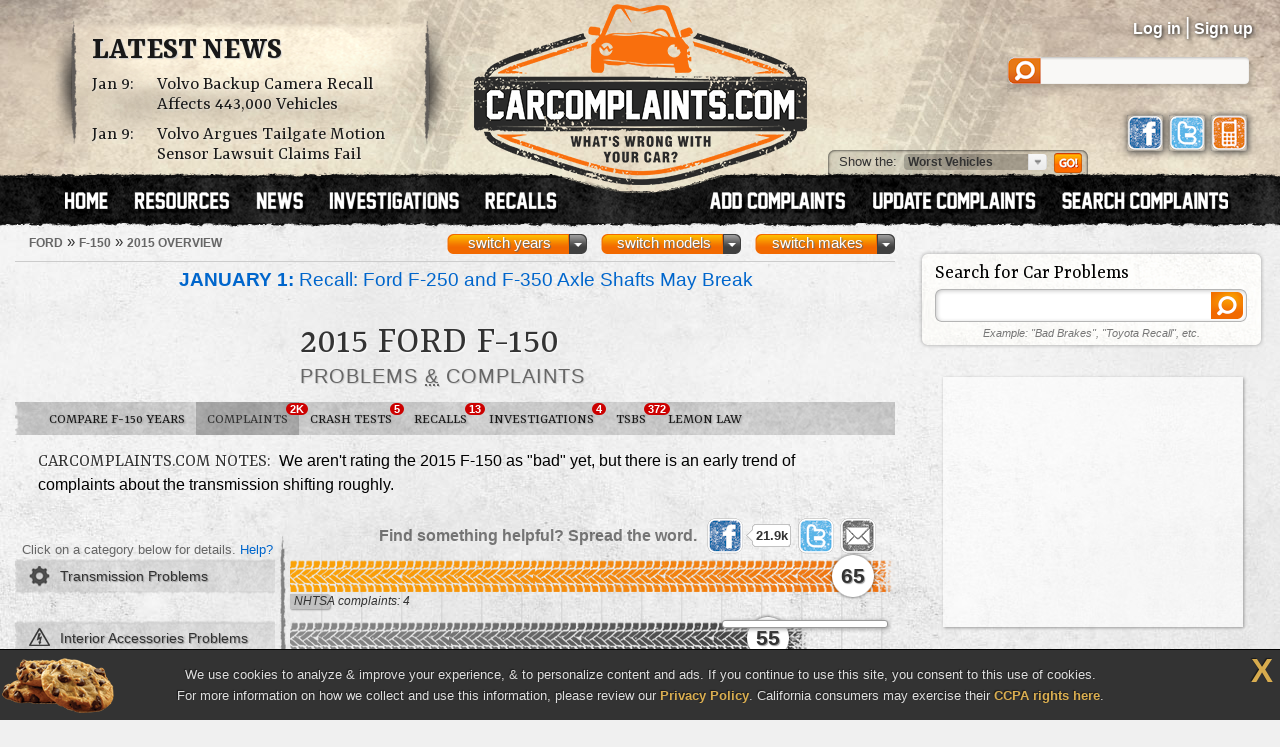

--- FILE ---
content_type: text/html; charset=UTF-8
request_url: https://www.carcomplaints.com/Ford/F-150/2015/
body_size: 10880
content:
<!DOCTYPE html>
<html lang="en">
<head>
	<meta charset="utf-8" />
<meta name="viewport" content="width=1250" />

<link type="text/css" rel="stylesheet" href="//cdn.carcomplaints.com/css/autobeef.css" media="screen" />
<link type="text/css" rel="stylesheet" href="//cdn.carcomplaints.com/css/print.css" media="print" />
<link rel="preconnect" href="https://fonts.googleapis.com">
<link rel="preconnect" href="https://fonts.gstatic.com" crossorigin>
<link href="https://fonts.googleapis.com/css2?family=Yrsa:ital,wght@0,300..700;1,300..700&display=swap" rel="stylesheet">
<link type="application/rss+xml" rel="alternate" href="http://www.carcomplaints.com/news/feed.xml" />

<script src="//code.jquery.com/jquery-1.11.2.min.js"></script>
<script src="//code.jquery.com/jquery-migrate-1.2.1.min.js"></script>
<script src="//cdn.carcomplaints.com/js/shared.js"></script>

<!--[if lt IE 9]>
<script src="//html5shim.googlecode.com/svn/trunk/html5.js"></script>
<script src="//cdn.carcomplaints.com/js/selectivizr.js"></script>
<![endif]-->

<!--[if lte IE 8]>
<link type="text/css" rel="stylesheet" href="//cdn.carcomplaints.com/css/ie.css" />
<![endif]-->

<!--[if IE 6]>
<link type="text/css" rel="stylesheet" href="//cdn.carcomplaints.com/css/ie6.css" />
<script src="//cdn.carcomplaints.com/jquery/pngFix-1.1/jquery.pngFix.pack.js"></script>
<![endif]-->

<script>
  (function(i,s,o,g,r,a,m){i['GoogleAnalyticsObject']=r;i[r]=i[r]||function(){
  (i[r].q=i[r].q||[]).push(arguments)},i[r].l=1*new Date();a=s.createElement(o),
  m=s.getElementsByTagName(o)[0];a.async=1;a.src=g;m.parentNode.insertBefore(a,m)
  })(window,document,'script','//www.google-analytics.com/analytics.js','ga');
  ga('create', 'UA-202853-1', 'carcomplaints.com');
  ga('send', 'pageview');
</script>

<script data-cfasync='false' type='text/javascript'>
    ;(function(o) {
        var w=window.top,a='apdAdmin',ft=w.document.getElementsByTagName('head')[0],
        l=w.location.href,d=w.document;w.apd_options=o;
        if(l.indexOf('disable_fi')!=-1) { console.error("disable_fi has been detected in URL. FI functionality is disabled for this page view."); return; }
        var fiab=d.createElement('script'); fiab.type = 'text/javascript';
        fiab.src=o.scheme+'ecdn.analysis.fi/static/js/fab.js';fiab.id='fi-'+o.websiteId;
        ft.appendChild(fiab, ft); if(l.indexOf(a)!=-1) w.localStorage[a]=1;
        var aM = w.localStorage[a]==1, fi=d.createElement('script');
        fi.type='text/javascript'; fi.async=true; if(aM) fi['data-cfasync']='false';
        fi.src=o.scheme+(aM?'cdn':'ecdn') + '.firstimpression.io/' + (aM ? 'fi.js?id='+o.websiteId : 'fi_client.js');
        ft.appendChild(fi);
    })({
        'websiteId': 5890,
        'scheme':    '//'
    });
</script>

	<title>2015 Ford F-150 Problems, Defects &amp; Complaints</title>
	<meta name="keywords" content="2015 Ford F-150 problem, 2015 Ford F-150 complaint, 2015 F-150 defect, 2015 Ford F-150, 2015, Ford, F-150, complaints, problems, defects, defect, transmission, accessories - interior, engine" />
	<meta name="description" content="The 2015 Ford F-150 has 2127 problems & defects reported by F-150 owners. The worst complaints are transmission, accessories - interior, and engine problems." />
	<meta name="robots" content="index,follow" />
	<meta property="og:title" content="2015 Ford F-150 problems" />
	<meta property="og:url" content="https://www.carcomplaints.com/Ford/F-150/2015/" />
	<meta property="og:description" content="The 2015 Ford F-150 has 2127 problems & defects reported by F-150 owners. The worst complaints are transmission, accessories - interior, and engine problems." />
	<meta property="og:type" content="website" />
	<meta property="og:site_name" content="CarComplaints.com" />
	<link rel="canonical" href="https://www.carcomplaints.com/Ford/F-150/2015/" />
	<link type="text/css" media="screen" rel="stylesheet" href="//cdn.carcomplaints.com/jquery/fancybox-1.3.4/jquery.fancybox-1.3.4.css" />
	<script src="//cdn.carcomplaints.com/jquery/fancybox-1.3.4/jquery.fancybox-1.3.4.pack.js"></script>
	<link type="text/css" rel="stylesheet" href="//cdn.carcomplaints.com/css/shared.css" />
	<link type="text/css" rel="stylesheet" href="//cdn.carcomplaints.com/css/graph.css" />
	<link type="text/css" rel="stylesheet" href="//cdn.carcomplaints.com/css/vehicle.css" />
	<style>
	div#ratingtabs a#iihstab,section#ratings div#iihsratings { display: block; }
div#ratingtabs a#nhtsatab,section#ratings div#nhtsaratings { display: block; }
 #graph li#bar0 a em.nhtsa span.bar { width: 6%; }
 li#bar0 a em span.bar { width: 100%; }
 #graph li#bar1 a em.nhtsa span.bar { width: 18%; }
 li#bar1 a em span.bar { width: 84%; }
 #graph li#bar2 a em.nhtsa span.bar { width: 98%; }
 li#bar2 a em span.bar { width: 63%; }
 #graph li#bar3 a em.nhtsa span.bar { width: 41%; }
 li#bar3 a em span.bar { width: 53%; }
 #graph li#bar4 a em.nhtsa span.bar { width: 10%; }
 li#bar4 a em span.bar { width: 47%; }
 #graph li#bar5 a em.nhtsa span.bar { width: 91%; }
 li#bar5 a em span.bar { width: 35%; }
 #graph li#bar6 a em.nhtsa span.bar { width: 16%; }
 li#bar6 a em span.bar { width: 33%; }
 #graph li#bar7 a em.nhtsa span.bar { width: 37%; }
 li#bar7 a em span.bar { width: 29%; }
 li#bar8 a em span.bar { width: 21%; }
 #graph li#bar9 a em.nhtsa span.bar { width: 33%; }
 li#bar9 a em span.bar { width: 18%; }
 #graph li#bar10 a em.nhtsa span.bar { width: 25%; }
 li#bar10 a em span.bar { width: 15%; }
 #graph li#bar11 a em.nhtsa span.bar { width: 24%; }
 #graph li#bar12 a em.nhtsa span.bar { width: 50%; }
 #graph li#bar13 a em.nhtsa span.bar { width: 7%; }
 #graph li#bar14 a em.nhtsa span.bar { width: 19%; }
 #graph li#bar15 a em.nhtsa span.bar { width: 5%; }
 #graph li#bar16 a em.nhtsa span.bar { width: 9%; }
 #graph li#bar17 a em.nhtsa span.bar { width: 6%; }
 #graph li#bar18 a em.nhtsa span.bar { width: 47%; }

	</style>

	<script src="//cdn.carcomplaints.com/js/validation.js"></script>
	<script src="//cdn.carcomplaints.com/js/graph.js"></script>
	<script src="//cdn.carcomplaints.com/js/alert-signup.js"></script>

	<script>
		var graphs = [100,84,63,53,47,35,33,29,21,18,15,12,7,7,4,3,3,1];
	</script>
	<script>
		(function() {
			var useSSL = 'https:' == document.location.protocol;
			var src = (useSSL ? 'https:' : 'http:') + '//www.googletagservices.com/tag/js/gpt.js';
			document.write('<scr' + 'ipt src="' + src + '"></scr' + 'ipt>');
		})();
	</script>
	<script>
		googletag.defineSlot('/3644031/vehicle_smsquare_overgraph', [200, 200], 'div-gpt-ad-1392396262661-1').addService(googletag.pubads());
		googletag.defineSlot('/3644031/vehicle_skyscraper_overgraph', [160, 600], 'div-gpt-ad-1392396262661-2').addService(googletag.pubads());
		googletag.defineSlot('/3644031/vehicle_medrect_topright', [[300, 250], [336, 280]], 'div-gpt-ad-1392396262661-3').addService(googletag.pubads());
		googletag.defineSlot('/3644031/vehicle_medrect_midright', [[300, 250], [336, 280]], 'div-gpt-ad-1392396262661-4').addService(googletag.pubads());
		googletag.defineSlot('/3644031/vehicle_leaderboard_bottom', [728, 90], 'div-gpt-ad-1392396262661-5').addService(googletag.pubads());
		googletag.pubads().setTargeting("Make","Ford");
		googletag.pubads().setTargeting("Model","F-150");
		googletag.pubads().setTargeting("Year","2015");
		googletag.pubads().enableSyncRendering();
		googletag.pubads().enableSingleRequest();
		googletag.enableServices();
	</script>
	<script type="application/ld+json">
		[	{
				"@context":"http://schema.org",
				"@type":"ItemList",
				"name":"Worst 2015 Ford F-150 Problems",
				"url":"https://www.carcomplaints.com/Ford/F-150/2015/",
				"mainEntityOfPage":"https://www.carcomplaints.com/Ford/F-150/2015/",
				"numberOfItems":"3",
				"itemListElement":[ 				{
					"@type":"DiscussionForumPosting",
					"@id":"https://www.carcomplaints.com/Ford/F-150/2015/transmission/hard_downshift",
					"url":"https://www.carcomplaints.com/Ford/F-150/2015/transmission/hard_downshift.shtml",
					"headline":"Hard Downshift in the 2015 Ford F-150",
					"position":"1",
					"datePublished":"2015-05-11",
					"dateModified":"2020-10-05",
					"image":"https://cdn.carcomplaints.com/img/v1/categories/transmission.png"
				}
,				{
					"@type":"DiscussionForumPosting",
					"@id":"https://www.carcomplaints.com/Ford/F-150/2015/brakes/brake_failure",
					"url":"https://www.carcomplaints.com/Ford/F-150/2015/brakes/brake_failure.shtml",
					"headline":"Brake Failure in the 2015 Ford F-150",
					"position":"2",
					"datePublished":"2017-05-22",
					"dateModified":"2020-06-29",
					"image":"https://cdn.carcomplaints.com/img/v1/categories/brakes.png"
				}
,				{
					"@type":"DiscussionForumPosting",
					"@id":"https://www.carcomplaints.com/Ford/F-150/2015/steering/steering_failure",
					"url":"https://www.carcomplaints.com/Ford/F-150/2015/steering/steering_failure.shtml",
					"headline":"Steering Failure in the 2015 Ford F-150",
					"position":"3",
					"datePublished":"2015-05-18",
					"dateModified":"2023-05-12",
					"image":"https://cdn.carcomplaints.com/img/v1/categories/steering.png"
				}
 ]
			},{
				"@context":"http://schema.org",
				"@type":"BreadcrumbList",
				"itemListElement":[
					{"@type":"ListItem","position":1,"item":{"@id":"https://www.carcomplaints.com/Ford/","name":"Ford"}},
					{"@type":"ListItem","position":2,"item":{"@id":"https://www.carcomplaints.com/Ford/F-150/","name":"F-150"}},
					{"@type":"ListItem","position":3,"item":{"@id":"https://www.carcomplaints.com/Ford/F-150/2015/","name":"2015 Overview"}}
				]
		}	]
	</script>
</head>

<body id="vehicle">
<script src="//cdn.carcomplaints.com/js/header.js"></script>
<script type="application/ld+json">
	[
		{
			"@context":"https://schema.org",
			"@type":"WebSite",
			"name":"CarComplaints.com",
			"url":"https://www.carcomplaints.com"
		},
		{
			"@context":"https://schema.org",
			"@type":"Organization",
			"name":"CarComplaints.com",
			"legalName":"Autobeef, LLC",
			"url":"https://www.carcomplaints.com",
			"logo":"https://cdn.carcomplaints.com/img/v1/logo.png",
			"sameAs":[
				"https://www.facebook.com/carcomplaints",
				"https://twitter.com/carcomplaints"
			]
		}
	]
</script>

<div id="container">
<div id="header">
	<div>
		<h1><a href="/" title="Car Complaints, Problems and Defect Information"><strong>CarComplaints.com</strong><em>: Car complaints, car problems and defect information</em></a></h1>
		<div class="news">
			<h2><a href="/news/" title="Car Complaint and Recall News">Latest News</a></h2>
			<ul>
				 <li><time class="pubdate" datetime="2026-01-09">Jan 9:</time>
<a href="/news/2026/volvo-backup-camera-recall.shtml" title="Volvo Backup Camera Recall Affects 443,000 Vehicles">Volvo Backup Camera Recall Affects 443,000 Vehicles</a></li>
  <li><time class="pubdate" datetime="2026-01-09">Jan 9:</time>
<a href="/news/2026/volvo-tailgate-motion-sensor-lawsuit.shtml" title="Volvo Argues Tailgate Motion Sensor Lawsuit Claims Fail">Volvo Argues Tailgate Motion Sensor Lawsuit Claims Fail</a></li>
 
			</ul>
		</div>
		<div id="headerstatus">
			<p id="loggedin"></p>
			<ul id="loginnav">
				<li><a id="ablogin" href="/login/">Log in</a></li>
				<li class="hidden"><a id="abmyaccount" href="/cgi-bin/myaccount.pl">My Account</a> <span>|</span></li>
				<li><a id="absignup" href="/login/">Sign up</a></li>
				<li class="hidden"><a id="ablogout" href="/">Logout</a></li>
			</ul>
			<form id="headersearch" action="/search/" method="get">
				<input type="hidden" name="cx" value="partner-pub-6745124734283845:6pv4ih4brad" />
				<input type="hidden" name="cof" value="FORID:10" />
				<input type="hidden" name="ie" value="ISO-8859-1" />
				<input type="search" name="q" />
			</form>
			<div id="headerlinks">
				<a class="facebookLink" href="https://www.facebook.com/carcomplaints/?ref=s"><em>CarComplaints.com on Facebook</em></a>
				<a class="twitterLink" href="https://twitter.com/carcomplaints"><em>CarComplaints.com on Twitter</em></a>
				<a class="mobileLink" href="https://m.carcomplaints.com/"><em>CarComplaints.com on Mobile</em></a>
			</div>
		</div>
		<ul id="headernav">
			<li id="home"><a href="/" title="view car problems"><span>Home</span></a></li>
			<li id="resources"><a href="/resources/" title="car problem resources"><span>Resources</span></a></li>
			<li id="news"><a href="/news/" title="car problem news"><span>News</span></a></li>
			<li id="investigations"><a href="/investigations/" title="car defect investigations"><span>Investigations</span></a></li>
			<li id="recalls"><a href="/recalls/" title="car recalls"><span>Recalls</span></a></li>
			<li id="search" class="right"><a href="/search/" title="search car problems"><span>Search Complaints</span></a></li>
			<li id="update" class="right"><a href="/update.shtml" title="update car complaints"><span>Update Carcomplaints</span></a></li>
			<li id="add" class="right"><a href="/addreport.shtml" title="add car complaints"><span>Add Complaints</span></a></li>
		</ul>
		<form id="listnav" method="get" action="/worst_vehicles/">
			<span>Show the: </span>
			<input type="text" name="goto" value="Worst Vehicles" />
			<ul>
				<li><a href="/recent_trends/" title="Recent Trends">Recent Trends</a></li>
				<li><a href="/best_vehicles/" title="Best Vehicles">Best Vehicles</a></li>
				<li><a href="/worst_vehicles/" title="Worst Vehicles">Worst Vehicles</a></li>
				<li><a href="/worst_complaints/" title="Worst Complaints">Worst Complaints</a></li>
			</ul>
			<input type="submit" value="Go" />
		</form>
	</div>
</div>

<div id="content">
	
	<div id="primary">
		<div id="subbar">
			<ol id="breadcrumb">
				<li><a href="/Ford/"><span>Ford</span></a> &raquo;</li>
				<li><a href="/Ford/F-150/"><span>F-150</span></a> &raquo;</li>
				<li><a href="#"><span>2015 Overview</span></a></li>
			</ol>
			<div id="ymselector">
				<ul class="menu">
				    <li class="menu"><a href="#" class="toggle open">switch makes</a><ol class="columns">
      <li><a href="/Acura/">Acura</a></li>
      <li><a href="/Alfa_Romeo/">Alfa Romeo</a></li>
      <li><a href="/AMC/">AMC</a></li>
      <li><a href="/Audi/">Audi</a></li>
      <li><a href="/Bentley/">Bentley</a></li>
      <li><a href="/BMW/">BMW</a></li>
      <li><a href="/BrightDrop/">BrightDrop</a></li>
      <li><a href="/Bugatti/">Bugatti</a></li>
      <li><a href="/Buick/">Buick</a></li>
      <li><a href="/Cadillac/">Cadillac</a></li>
      <li><a href="/Chery/">Chery</a></li>
      <li><a href="/Chevrolet/">Chevrolet</a></li>
      <li><a href="/Chrysler/">Chrysler</a></li>
      <li><a href="/Citroen/">Citroen</a></li>
      <li><a href="/Daewoo/">Daewoo</a></li>
      <li><a href="/Daihatsu/">Daihatsu</a></li>
      <li><a href="/Datsun/">Datsun</a></li>
      <li><a href="/Dodge/">Dodge</a></li>
      <li><a href="/Eagle/">Eagle</a></li>
      <li><a href="/Ferrari/">Ferrari</a></li>
      <li><a href="/Fiat/">Fiat</a></li>
      <li><a href="/Fisker/">Fisker</a></li>
      <li><a href="/Ford/">Ford</a></li>
      <li><a href="/Genesis/">Genesis</a></li>
      <li><a href="/Geo/">Geo</a></li>
      <li><a href="/GMC/">GMC</a></li>
      <li><a href="/Holden/">Holden</a></li>
      <li><a href="/Honda/">Honda</a></li>
      <li><a href="/HSV/">HSV</a></li>
      <li><a href="/Hummer/">Hummer</a></li>
      <li><a href="/Hyundai/">Hyundai</a></li>
      <li><a href="/Infiniti/">Infiniti</a></li>
      <li><a href="/Isuzu/">Isuzu</a></li>
      <li><a href="/Jaguar/">Jaguar</a></li>
      <li><a href="/Jeep/">Jeep</a></li>
      <li><a href="/Kenworth/">Kenworth</a></li>
      <li><a href="/Kia/">Kia</a></li>
      <li><a href="/L/">L</a></li>
      <li><a href="/Lamborghini/">Lamborghini</a></li>
      <li><a href="/Land_Rover/">Land Rover</a></li>
      <li><a href="/Lexus/">Lexus</a></li>
      <li><a href="/Lincoln/">Lincoln</a></li>
      <li><a href="/Lotus/">Lotus</a></li>
      <li><a href="/Lucid/">Lucid</a></li>
      <li><a href="/Mahindra/">Mahindra</a></li>
      <li><a href="/Maruti/">Maruti</a></li>
      <li><a href="/Maserati/">Maserati</a></li>
      <li><a href="/Mazda/">Mazda</a></li>
      <li><a href="/Mercedes-Benz/">Mercedes-Benz</a></li>
      <li><a href="/Mercury/">Mercury</a></li>
      <li><a href="/Mini/">Mini</a></li>
      <li><a href="/Mitsubishi/">Mitsubishi</a></li>
      <li><a href="/Nissan/">Nissan</a></li>
      <li><a href="/Oldsmobile/">Oldsmobile</a></li>
      <li><a href="/Opel/">Opel</a></li>
      <li><a href="/Peugeot/">Peugeot</a></li>
      <li><a href="/Plymouth/">Plymouth</a></li>
      <li><a href="/Pontiac/">Pontiac</a></li>
      <li><a href="/Porsche/">Porsche</a></li>
      <li><a href="/Proton/">Proton</a></li>
      <li><a href="/Ram/">Ram</a></li>
      <li><a href="/Renault/">Renault</a></li>
      <li><a href="/Rivian/">Rivian</a></li>
      <li><a href="/Rover/">Rover</a></li>
      <li><a href="/Saab/">Saab</a></li>
      <li><a href="/Saturn/">Saturn</a></li>
      <li><a href="/Scion/">Scion</a></li>
      <li><a href="/Seat/">Seat</a></li>
      <li><a href="/Skoda/">Skoda</a></li>
      <li><a href="/Smart/">Smart</a></li>
      <li><a href="/Ssangyong/">Ssangyong</a></li>
      <li><a href="/Subaru/">Subaru</a></li>
      <li><a href="/Suzuki/">Suzuki</a></li>
      <li><a href="/Tata/">Tata</a></li>
      <li><a href="/Tesla/">Tesla</a></li>
      <li><a href="/Toyota/">Toyota</a></li>
      <li><a href="/Vauxhall/">Vauxhall</a></li>
      <li><a href="/Volkswagen/">Volkswagen</a></li>
      <li><a href="/Volvo/">Volvo</a></li>
      <li><a href="/VPG/">VPG</a></li>
      <li><a href="/Yugo/">Yugo</a></li>
      <li><a href="/Zimmer/">Zimmer</a></li>
    </ol></li>

				     <li class="menu"><a href="#" class="toggle open">switch models</a><ol class="columns">
     <li><a href="/Ford/Aerostar/" title="Ford Aerostar">Aerostar</a></li>
     <li><a href="/Ford/Aspire/" title="Ford Aspire">Aspire</a></li>
     <li><a href="/Ford/Bantam/" title="Ford Bantam">Bantam</a></li>
     <li><a href="/Ford/Bronco/" title="Ford Bronco">Bronco</a></li>
     <li><a href="/Ford/Bronco_II/" title="Ford Bronco II">Bronco II</a></li>
     <li><a href="/Ford/Bronco_Sport/" title="Ford Bronco Sport">Bronco Sport</a></li>
     <li><a href="/Ford/C-Max/" title="Ford C-Max">C-Max</a></li>
     <li><a href="/Ford/C-Max_Energi/" title="Ford C-Max Energi">C-Max Energi</a></li>
     <li><a href="/Ford/C-Max_Hybrid/" title="Ford C-Max Hybrid">C-Max Hybrid</a></li>
     <li><a href="/Ford/Contour/" title="Ford Contour">Contour</a></li>
     <li><a href="/Ford/Corsica/" title="Ford Corsica">Corsica</a></li>
     <li><a href="/Ford/Country_Squire/" title="Ford Country Squire">Country Squire</a></li>
     <li><a href="/Ford/Crown_Victoria/" title="Ford Crown Victoria">Crown Victoria</a></li>
     <li><a href="/Ford/E-150/" title="Ford E-150">E-150</a></li>
     <li><a href="/Ford/E-250/" title="Ford E-250">E-250</a></li>
     <li><a href="/Ford/E-350/" title="Ford E-350">E-350</a></li>
     <li><a href="/Ford/E-450/" title="Ford E-450">E-450</a></li>
     <li><a href="/Ford/Econoline/" title="Ford Econoline">Econoline</a></li>
     <li><a href="/Ford/EcoSport/" title="Ford EcoSport">EcoSport</a></li>
     <li><a href="/Ford/Edge/" title="Ford Edge">Edge</a></li>
     <li><a href="/Ford/Escape/" title="Ford Escape">Escape</a></li>
     <li><a href="/Ford/Escape_Hybrid/" title="Ford Escape Hybrid">Escape Hybrid</a></li>
     <li><a href="/Ford/Escort/" title="Ford Escort">Escort</a></li>
     <li><a href="/Ford/Everest/" title="Ford Everest">Everest</a></li>
     <li><a href="/Ford/Excursion/" title="Ford Excursion">Excursion</a></li>
     <li><a href="/Ford/Expedition/" title="Ford Expedition">Expedition</a></li>
     <li><a href="/Ford/Explorer/" title="Ford Explorer">Explorer</a></li>
     <li><a href="/Ford/Explorer_Sport_Trac/" title="Ford Explorer Sport Trac">Explorer Sport Trac</a></li>
     <li><a href="/Ford/F-100/" title="Ford F-100">F-100</a></li>
     <li><a href="/Ford/F-150/" title="Ford F-150">F-150</a></li>
     <li><a href="/Ford/F-150_Lightning/" title="Ford F-150 Lightning">F-150 Lightning</a></li>
     <li><a href="/Ford/F-250/" title="Ford F-250">F-250</a></li>
     <li><a href="/Ford/F-350/" title="Ford F-350">F-350</a></li>
     <li><a href="/Ford/F-450/" title="Ford F-450">F-450</a></li>
     <li><a href="/Ford/F-550/" title="Ford F-550">F-550</a></li>
     <li><a href="/Ford/F-59/" title="Ford F-59">F-59</a></li>
     <li><a href="/Ford/F-600/" title="Ford F-600">F-600</a></li>
     <li><a href="/Ford/F-750/" title="Ford F-750">F-750</a></li>
     <li><a href="/Ford/Fairlane/" title="Ford Fairlane">Fairlane</a></li>
     <li><a href="/Ford/Fairmont/" title="Ford Fairmont">Fairmont</a></li>
     <li><a href="/Ford/Falcon/" title="Ford Falcon">Falcon</a></li>
     <li><a href="/Ford/Festiva/" title="Ford Festiva">Festiva</a></li>
     <li><a href="/Ford/Fiesta/" title="Ford Fiesta">Fiesta</a></li>
     <li><a href="/Ford/Fiesta_Encore/" title="Ford Fiesta Encore">Fiesta Encore</a></li>
     <li><a href="/Ford/Figo/" title="Ford Figo">Figo</a></li>
     <li><a href="/Ford/Five_Hundred/" title="Ford Five Hundred">Five Hundred</a></li>
     <li><a href="/Ford/Flex/" title="Ford Flex">Flex</a></li>
     <li><a href="/Ford/Focus/" title="Ford Focus">Focus</a></li>
     <li><a href="/Ford/Focus_Electric/" title="Ford Focus Electric">Focus Electric</a></li>
     <li><a href="/Ford/Freestar/" title="Ford Freestar">Freestar</a></li>
     <li><a href="/Ford/Freestyle/" title="Ford Freestyle">Freestyle</a></li>
     <li><a href="/Ford/Fusion/" title="Ford Fusion">Fusion</a></li>
     <li><a href="/Ford/Fusion_Energi/" title="Ford Fusion Energi">Fusion Energi</a></li>
     <li><a href="/Ford/Fusion_Hybrid/" title="Ford Fusion Hybrid">Fusion Hybrid</a></li>
     <li><a href="/Ford/Fusion_Plug-In_Hybrid/" title="Ford Fusion Plug-In Hybrid">Fusion Plug-In Hybrid</a></li>
     <li><a href="/Ford/Galaxie/" title="Ford Galaxie">Galaxie</a></li>
     <li><a href="/Ford/GT/" title="Ford GT">GT</a></li>
     <li><a href="/Ford/Ikon/" title="Ford Ikon">Ikon</a></li>
     <li><a href="/Ford/KA/" title="Ford KA">KA</a></li>
     <li><a href="/Ford/Kuga/" title="Ford Kuga">Kuga</a></li>
     <li><a href="/Ford/Laser/" title="Ford Laser">Laser</a></li>
     <li><a href="/Ford/LCF/" title="Ford LCF">LCF</a></li>
     <li><a href="/Ford/LTD/" title="Ford LTD">LTD</a></li>
     <li><a href="/Ford/Maverick/" title="Ford Maverick">Maverick</a></li>
     <li><a href="/Ford/Maverick_Hybrid/" title="Ford Maverick Hybrid">Maverick Hybrid</a></li>
     <li><a href="/Ford/Meteor/" title="Ford Meteor">Meteor</a></li>
     <li><a href="/Ford/Mondeo/" title="Ford Mondeo">Mondeo</a></li>
     <li><a href="/Ford/Mustang/" title="Ford Mustang">Mustang</a></li>
     <li><a href="/Ford/Mustang_Mach-E/" title="Ford Mustang Mach-E">Mustang Mach-E</a></li>
     <li><a href="/Ford/Mystique/" title="Ford Mystique">Mystique</a></li>
     <li><a href="/Ford/Pace_Arrow/" title="Ford Pace Arrow">Pace Arrow</a></li>
     <li><a href="/Ford/Probe/" title="Ford Probe">Probe</a></li>
     <li><a href="/Ford/Ranger/" title="Ford Ranger">Ranger</a></li>
     <li><a href="/Ford/S-MAX/" title="Ford S-MAX">S-MAX</a></li>
     <li><a href="/Ford/Sierra/" title="Ford Sierra">Sierra</a></li>
     <li><a href="/Ford/Taurus/" title="Ford Taurus">Taurus</a></li>
     <li><a href="/Ford/Taurus_X/" title="Ford Taurus X">Taurus X</a></li>
     <li><a href="/Ford/Tempo/" title="Ford Tempo">Tempo</a></li>
     <li><a href="/Ford/Territory/" title="Ford Territory">Territory</a></li>
     <li><a href="/Ford/Thunderbird/" title="Ford Thunderbird">Thunderbird</a></li>
     <li><a href="/Ford/Topaz/" title="Ford Topaz">Topaz</a></li>
     <li><a href="/Ford/Tourneo_Custom_Van/" title="Ford Tourneo Custom Van">Tourneo Custom Van</a></li>
     <li><a href="/Ford/Transit/" title="Ford Transit">Transit</a></li>
     <li><a href="/Ford/Transit_250/" title="Ford Transit 250">Transit 250</a></li>
     <li><a href="/Ford/Transit_Connect/" title="Ford Transit Connect">Transit Connect</a></li>
     <li><a href="/Ford/Windstar/" title="Ford Windstar">Windstar</a></li>
    </ol></li>
     <li class="menu"><a href="#" class="toggle open">switch years</a><ol class="columns">
     <li><a href="/Ford/F-150/2024/" title="2024 Ford F-150">2024</a></li>
     <li><a href="/Ford/F-150/2023/" title="2023 Ford F-150">2023</a></li>
     <li><a href="/Ford/F-150/2022/" title="2022 Ford F-150">2022</a></li>
     <li><a href="/Ford/F-150/2021/" title="2021 Ford F-150">2021</a></li>
     <li><a href="/Ford/F-150/2020/" title="2020 Ford F-150">2020</a></li>
     <li><a href="/Ford/F-150/2019/" title="2019 Ford F-150">2019</a></li>
     <li><a href="/Ford/F-150/2018/" title="2018 Ford F-150">2018</a></li>
     <li><a href="/Ford/F-150/2017/" title="2017 Ford F-150">2017</a></li>
     <li><a href="/Ford/F-150/2016/" title="2016 Ford F-150">2016</a></li>
     <li><a href="/Ford/F-150/2015/" title="2015 Ford F-150">2015</a></li>
     <li><a href="/Ford/F-150/2014/" title="2014 Ford F-150">2014</a></li>
     <li><a href="/Ford/F-150/2013/" title="2013 Ford F-150">2013</a></li>
     <li><a href="/Ford/F-150/2012/" title="2012 Ford F-150">2012</a></li>
     <li><a href="/Ford/F-150/2011/" title="2011 Ford F-150">2011</a></li>
     <li><a href="/Ford/F-150/2010/" title="2010 Ford F-150">2010</a></li>
     <li><a href="/Ford/F-150/2009/" title="2009 Ford F-150">2009</a></li>
     <li><a href="/Ford/F-150/2008/" title="2008 Ford F-150">2008</a></li>
     <li><a href="/Ford/F-150/2007/" title="2007 Ford F-150">2007</a></li>
     <li><a href="/Ford/F-150/2006/" title="2006 Ford F-150">2006</a></li>
     <li><a href="/Ford/F-150/2005/" title="2005 Ford F-150">2005</a></li>
     <li><a href="/Ford/F-150/2004/" title="2004 Ford F-150">2004</a></li>
     <li><a href="/Ford/F-150/2003/" title="2003 Ford F-150">2003</a></li>
     <li><a href="/Ford/F-150/2002/" title="2002 Ford F-150">2002</a></li>
     <li><a href="/Ford/F-150/2001/" title="2001 Ford F-150">2001</a></li>
     <li><a href="/Ford/F-150/2000/" title="2000 Ford F-150">2000</a></li>
     <li><a href="/Ford/F-150/1999/" title="1999 Ford F-150">1999</a></li>
     <li><a href="/Ford/F-150/1998/" title="1998 Ford F-150">1998</a></li>
     <li><a href="/Ford/F-150/1997/" title="1997 Ford F-150">1997</a></li>
     <li><a href="/Ford/F-150/1996/" title="1996 Ford F-150">1996</a></li>
     <li><a href="/Ford/F-150/1995/" title="1995 Ford F-150">1995</a></li>
     <li><a href="/Ford/F-150/1994/" title="1994 Ford F-150">1994</a></li>
     <li><a href="/Ford/F-150/1993/" title="1993 Ford F-150">1993</a></li>
     <li><a href="/Ford/F-150/1992/" title="1992 Ford F-150">1992</a></li>
     <li><a href="/Ford/F-150/1991/" title="1991 Ford F-150">1991</a></li>
     <li><a href="/Ford/F-150/1990/" title="1990 Ford F-150">1990</a></li>
     <li><a href="/Ford/F-150/1989/" title="1989 Ford F-150">1989</a></li>
     <li><a href="/Ford/F-150/1988/" title="1988 Ford F-150">1988</a></li>
     <li><a href="/Ford/F-150/1987/" title="1987 Ford F-150">1987</a></li>
     <li><a href="/Ford/F-150/1986/" title="1986 Ford F-150">1986</a></li>
     <li><a href="/Ford/F-150/1985/" title="1985 Ford F-150">1985</a></li>
     <li><a href="/Ford/F-150/1984/" title="1984 Ford F-150">1984</a></li>
     <li><a href="/Ford/F-150/1980/" title="1980 Ford F-150">1980</a></li>
     <li><a href="/Ford/F-150/1977/" title="1977 Ford F-150">1977</a></li>
    </ol></li>

				</ul>
				<script>ymselector();</script>
			</div>
		</div>
		<div id="intro" class="group ">
			<a id="printpage" href="/print/?vid=ff8883aa-ed74-1032-b743-4c3114d2dee3"><span>Print report</span></a>
		<ul id="newsalert" class="newslist ">
	<li><a href="/news/2026/recall-ford-f-250-and-f-350-axle-shafts-may-break.shtml"><figure><img src="//cdn.carcomplaints.com/news/images/ford-super-duty-rear-axle-shaft-recall-75.png" alt="Recall: Ford F-250 and F-350 Axle Shafts May Break" /></figure><strong>January 1:</strong> Recall: Ford F-250 and F-350 Axle Shafts May Break</a> <em><a href="/recalls/">recalls</a> | 10 days ago</em></li>
	<li><a href="/news/2025/ford-1-liter-engine-problems-fiesta-focus.shtml"><figure><img src="//cdn.carcomplaints.com/news/images/ford-1-liter-engine-failure-nhtsa-75.png" alt="Ford 1-Liter Engine Problems Investigated in Fiesta and Focus" /></figure><strong>December 27:</strong> Ford 1-Liter Engine Problems Investigated in Fiesta and Focus</a> <em><a href="/investigations/">investigations</a> | 15 days ago</em></li>
	<li><a href="/news/2025/recall-ford-mustang-mach-e-lights-fail.shtml"><figure><img src="//cdn.carcomplaints.com/news/images/ford-mustang-mach-e-lighting-recall-75.png" alt="Recall: Ford Mustang Mach-E Lights Can Fail" /></figure><strong>December 26:</strong> Recall: Ford Mustang Mach-E Lights Can Fail</a> <em><a href="/recalls/">recalls</a> | 16 days ago</em></li>
	<li><a href="/news/2025/michelin-tire-blowout-lawsuit-220-million-verdict.shtml"><figure><img src="//cdn.carcomplaints.com/news/images/michelin-tire-blowout-lawsuit-75.png" alt="Michelin Tire Blowout Lawsuit Ends in $220 Million Verdict" /></figure><strong>December 23:</strong> Michelin Tire Blowout Lawsuit Ends in $220 Million Verdict</a> <em><a href="/news/">news</a> | 19 days ago</em></li>
	<li><a href="/news/2025/ford-recalls-vehicles-that-dont-stay-in-park.shtml"><figure><img src="//cdn.carcomplaints.com/news/images/ford-park-module-recall-75.png" alt="Ford Recalls Vehicles That Don't Stay in PARK" /></figure><strong>December 20:</strong> Ford Recalls Vehicles That Don't Stay in PARK</a> <em><a href="/recalls/">recalls</a> | 22 days ago</em></li>
</ul>
			<div id="vheader">
				<div id="modelimg">
					
				</div>
				<h1>2015 Ford F-150</h1>
				<div id="subtitle">
					<h2>Problems <abbr title="and">&amp;</abbr> Complaints</h2>
				</div>
				
			</div>
		</div>
		<ul id="subnav">
			<li id="bhNav"><a href="/Ford/F-150/" title="Compare Different F-150 Years">Compare F-150 Years</a></li>
			<li id="prbNav"><a href="/Ford/F-150/2015/" title="2015 F-150 Owner Complaints">Complaints <span class="cnt">2K</span></a></li>
						<li id="ctdNav"><a href="/Ford/F-150/2015/safety/" title="2015 F-150 Safety Reports">Crash Tests <span class="cnt">5</span></a></li>
 			<li id="rclNav"><a href="/Ford/F-150/2015/recalls/" title="2015 F-150 Recalls"><em>F-150</em> Recalls <span class="cnt">13</span></a></li>
 			<li id="invNav"><a href="/Ford/F-150/2015/investigations/" title="2015 F-150 Investigations"><em>Defect</em> Investigations <span class="cnt">4</span></a></li>
 			<li id="tsbNav"><a href="/Ford/F-150/2015/tsbs/" title="2015 F-150 Technical Service Bulletins (TSBs)">TSBs <span class="cnt">372</span></a></li>
 			<li id="lmnNav"><a href="/lemon_law/">Lemon Law</a></li>
 
		</ul>
		<section id="notes"><p class="intro"><strong>CarComplaints.com Notes:</strong> We aren't rating the 2015 F-150 as "bad" yet, but there is an early trend of complaints about the transmission shifting roughly.</p></section>
		<div id="graphcontainer">
			<h3>Worst <strong>2015 Ford F-150</strong> Problems by Category</h3>
			<div id="sharebar" class="wide">
				<em>Find something helpful? Spread the word.</em>
				<a class="facebook" target="_blank" rel="nofollow" href="http://www.facebook.com/sharer.php?u=https%3A%2F%2Fwww%2Ecarcomplaints%2Ecom%2FFord%2FF-150%2F2015%2F&amp;t=2015%20Ford%20F-150%20problems" title="Share on Facebook"><span>Share on Facebook</span><strong></strong></a>
				<a class="twitter" target="_blank" rel="nofollow" href="https://twitter.com/share?url=https%3A%2F%2Fwww%2Ecarcomplaints%2Ecom%2FFord%2FF-150%2F2015%2F&text=2015%20Ford%20F-150%20problems&via=carcomplaints" title="Share on Twitter"><span>Retweet this page</span><strong></strong></a>
				<a class="email" target="_blank" rel="nofollow" href="/emailpage.shtml?url=https%3A%2F%2Fwww%2Ecarcomplaints%2Ecom%2FFord%2FF-150%2F2015%2F&title=2015%20Ford%20F-150%20problems" title="Email this page"><span>Email this page</span></a>
			</div>
			<div id="graph" class="sidelabels c5 nhtsa">
				<h4 id="graphtop">
					Click on a category below for details.
					<a href="/faq/graph.shtml" title="FAQ: Problem Graphs">Help?</a>
				</h4>
				<ul>
					 <li id="bar0" class="transmission"><a href="transmission/" title="2015 Ford F-150 transmission defects &amp; problems"><strong>transmission problems</strong><em class="ab"><span class="bar d2"><span>65</span></span></em><em class="nhtsa"><span class="bar">NHTSA complaints: 4</span></em></a></li>	 <li id="bar1" class="accessories-interior"><a href="accessories-interior/" title="2015 Ford F-150 accessories - interior defects &amp; problems"><strong>interior accessories problems</strong><em class="ab"><span class="bar d2"><span>55</span></span></em><em class="nhtsa"><span class="bar">NHTSA complaints: 52</span></em></a></li>	 <li id="bar2" class="engine"><a href="engine/" title="2015 Ford F-150 engine defects &amp; problems"><strong>engine problems</strong><em class="ab"><span class="bar d2"><span>41</span></span></em><em class="nhtsa"><span class="bar">NHTSA complaints: 360</span></em></a></li>	 <li id="bar3" class="body_paint"><a href="body_paint/" title="2015 Ford F-150 body / paint defects &amp; problems"><strong>body / paint problems</strong><em class="ab"><span class="bar d2"><span>35</span></span></em><em class="nhtsa"><span class="bar">NHTSA complaints: 142</span></em></a></li>	 <li id="bar4" class="windows_windshield"><a href="windows_windshield/" title="2015 Ford F-150 windows / windshield defects &amp; problems"><strong>windows / windshield problems</strong><em class="ab"><span class="bar d2"><span>31</span></span></em><em class="nhtsa"><span class="bar">NHTSA complaints: 20</span></em></a></li>	 <li id="bar5" class="brakes"><a href="brakes/" title="2015 Ford F-150 brakes defects &amp; problems"><strong>brakes problems</strong><em class="ab"><span class="bar d2"><span>23</span></span></em><em class="nhtsa"><span class="bar">NHTSA complaints: 334</span></em></a></li>	 <li id="bar6" class="wheels_hubs"><a href="wheels_hubs/" title="2015 Ford F-150 wheels / hubs defects &amp; problems"><strong>wheels / hubs problems</strong><em class="ab"><span class="bar d2"><span>22</span></span></em><em class="nhtsa"><span class="bar">NHTSA complaints: 45</span></em></a></li>	 <li id="bar7" class="electrical"><a href="electrical/" title="2015 Ford F-150 electrical defects &amp; problems"><strong>electrical problems</strong><em class="ab"><span class="bar d2"><span>19</span></span></em><em class="nhtsa"><span class="bar">NHTSA complaints: 127</span></em></a></li>	 <li id="bar8" class="AC_heater"><a href="AC_heater/" title="2015 Ford F-150 AC / heater defects &amp; problems"><strong>AC / heater problems</strong><em class="ab"><span class="bar d2"><span>14</span></span></em></a></li>	 <li id="bar9" class="accessories-exterior"><a href="accessories-exterior/" title="2015 Ford F-150 accessories - exterior defects &amp; problems"><strong>exterior accessories problems</strong><em class="ab"><span class="bar d2"><span>12</span></span></em><em class="nhtsa"><span class="bar">NHTSA complaints: 111</span></em></a></li>	 <li id="bar10" class="steering"><a href="steering/" title="2015 Ford F-150 steering defects &amp; problems"><strong>steering problems</strong><em class="ab"><span class="bar d2"><span>10</span></span></em><em class="nhtsa"><span class="bar">NHTSA complaints: 79</span></em></a></li>	 <li id="bar11" class="fuel_system"><a href="fuel_system/" title="2015 Ford F-150 fuel system defects &amp; problems"><strong>fuel system problems</strong><em class="ab"><span class="bar d1"><span>8</span></span></em><em class="nhtsa"><span class="bar">NHTSA complaints: 75</span></em></a></li>	 <li id="bar12" class="drivetrain"><a href="drivetrain/" title="2015 Ford F-150 drivetrain defects &amp; problems"><strong>drivetrain problems</strong><em class="ab"><span class="bar d1"><span>5</span></span></em><em class="nhtsa"><span class="bar">NHTSA complaints: 175</span></em></a></li>	 <li id="bar13" class="suspension"><a href="suspension/" title="2015 Ford F-150 suspension defects &amp; problems"><strong>suspension problems</strong><em class="ab"><span class="bar d1"><span>5</span></span></em><em class="nhtsa"><span class="bar">NHTSA complaints: 11</span></em></a></li>	 <li id="bar14" class="seat_belts_air_bags"><a href="seat_belts_air_bags/" title="2015 Ford F-150 seat belts / air bags defects &amp; problems"><strong>seat belts / air bags problems</strong><em class="ab"><span class="bar d1"><span>3</span></span></em><em class="nhtsa"><span class="bar">NHTSA complaints: 57</span></em></a></li>	 <li id="bar15" class="cooling_system"><a href="cooling_system/" title="2015 Ford F-150 cooling system defects &amp; problems"><strong>cooling system problems</strong><em class="ab"><span class="bar d1"><span>2</span></span></em><em class="nhtsa"><span class="bar">NHTSA complaints: 1</span></em></a></li>	 <li id="bar16" class="lights"><a href="lights/" title="2015 Ford F-150 lights defects &amp; problems"><strong>lights problems</strong><em class="ab"><span class="bar d1"><span>2</span></span></em><em class="nhtsa"><span class="bar">NHTSA complaints: 16</span></em></a></li>	 <li id="bar17" class="exhaust_system"><a href="exhaust_system/" title="2015 Ford F-150 exhaust system defects &amp; problems"><strong>exhaust system problems</strong><em class="ab"><span class="bar d1"><span>1</span></span></em><em class="nhtsa"><span class="bar">NHTSA complaints: 4</span></em></a></li>	 <li id="bar18" class="miscellaneous nhtsa"><a href="miscellaneous/" title="2015 Ford F-150 UNKNOWN OR OTHER defects &amp; problems"><strong>miscellaneous problems</strong><em class="nhtsa"><span class="bar">NHTSA: 161</span></em></a></li>
				</ul>
				<h4 id="graphbtm"></h4>
				<div id="overgraphads">
				<div id="div-gpt-ad-1392396262661-2">
	<script>
		googletag.display('div-gpt-ad-1392396262661-2');
	</script>
</div>

				</div>
				<script>resetgraph();</script>
				<div id="loading">Loading ...<p>one sec.</p></div>
				<div id="graphads">
					
				</div>
			</div>
		</div> <!-- end #graphcontainer -->

		<div id="alertsignup" class="feature box">
			<h3>Stay Up to Date</h3>
			<form id="esForm" name="esForm" method="post" action="#">
	<input type="hidden" name="key" />
	<input type="hidden" name="vid" value="ff8883aa-ed74-1032-b743-4c3114d2dee3" />
	<fieldset>
		<span class="formlabel">Get notified about new defects, investigations, recalls &amp; lawsuits for the <strong>2015 <span>Ford</span> F-150</strong>: </span>
		<label id="email" class="passive"><input type="email" name="email" maxlength="60" placeholder="Your Email Address" /></label>
		<label id="zipcode"><input type="text" name="zipcode" maxlength="10" placeholder="Zip Code" /></label>
		<input id="submitbtn" type="submit" value="Go" />
		<div class="fmsg"><p>Unsubscribe any time. We don't sell/share your email.</p></div>
	</fieldset>
</form>

		</div>

		<div id="comparemodelyears" class="feature box">
			<h3>Compare Ford F-150 Model Years</h3>
			<p>
				Curious how the 2015 F-150 compares to other years?<br />
				Check out our <a href="/Ford/F-150/" title="Ford F-150 Problems and Complaints">Ford F-150 overview</a> to see the most problematic years, worst problems and most recently reported complaints with the F-150.
			</p>
			<p><a href="/Ford/F-150/" title="Ford F-150 Problems and Complaints"><img src="//cdn.carcomplaints.com/img/v1/btn-compare.png" alt="Ford F-150 Overview" /></a></p>
		</div>
		<div id="undergraphads">
			
		</div>
		<div class="worstcomplaints">
			<h3 class="heading">Worst 2015 Ford F-150 Problems</h3>
			<ul class="complaints worst p3">
				 <li id="w0">
 		<h4><a href="/Ford/F-150/2015/transmission/hard_downshift.shtml" title="2015 Ford F-150 Hard Downshift"><span class="count">#1:</span> <span class="problem">Hard Downshift</span> <span class="vehicle">2015 F-150</span></a></h4>
 		<dl>
 			<dt>Average Cost to Fix:</dt><dd>$200</dd>
 			<dt>Average Mileage:</dt><dd>13,000 mi</dd>
 		</dl>
  	<p><a class="button learnmore" href="/Ford/F-150/2015/transmission/hard_downshift.shtml" title="2015 F-150: Hard Downshift"><span>Learn More</span></a></p>
  </li>
  <li id="w1">
 		<h4><a href="/Ford/F-150/2015/brakes/brake_failure.shtml" title="2015 Ford F-150 Brake Failure"><span class="count">#2:</span> <span class="problem">Brake Failure</span> <span class="vehicle">2015 F-150</span></a></h4>
 		<dl>
 			<dt>Average Cost to Fix:</dt><dd>$700</dd>
 			<dt>Average Mileage:</dt><dd>63,000 mi</dd>
 		</dl>
  	<p><a class="button learnmore" href="/Ford/F-150/2015/brakes/brake_failure.shtml" title="2015 F-150: Brake Failure"><span>Learn More</span></a></p>
  </li>
  <li id="w2">
 		<h4><a href="/Ford/F-150/2015/steering/steering_failure.shtml" title="2015 Ford F-150 Steering Failure"><span class="count">#3:</span> <span class="problem">Steering Failure</span> <span class="vehicle">2015 F-150</span></a></h4>
 		<dl>
 			<dt>Average Cost to Fix:</dt><dd>$1,100</dd>
 			<dt>Average Mileage:</dt><dd>48,000 mi</dd>
 		</dl>
  	<p><a class="button learnmore" href="/Ford/F-150/2015/steering/steering_failure.shtml" title="2015 F-150: Steering Failure"><span>Learn More</span></a></p>
  </li>
 
			</ul>
		</div>
		<div id="btmads"><div class="adbox leaderboard"><div id="div-gpt-ad-1392396262661-5">
	<script>
		googletag.display('div-gpt-ad-1392396262661-5');
	</script>
</div>
</div></div>
	</div> <!-- end #primary -->
	<div id="secondary">
		<div id="searchbox" class="group">
			<h4>Search for Car Problems</h4>
			<form action="/search/">
	<fieldset>
		<input type="hidden" name="cx" value="partner-pub-6745124734283845:6pv4ih4brad" />
		<input type="hidden" name="cof" value="FORID:10" />
		<input type="hidden" name="ie" value="ISO-8859-1" />
		<input type="search" name="q" id="q" size="32" />
		<input type="submit" name="sa" value="" />
	</fieldset>
	<p><em>Example: "Bad Brakes", "Toyota Recall", etc.</em></p>
</form>

		</div>
		<div class="group adbox"><div id="div-gpt-ad-1392396262661-3">
	<script>
		googletag.display('div-gpt-ad-1392396262661-3');
	</script>
</div>
</div>

		<div id="addbox" class="group">
			<p><a href="/addreport.shtml"><span>Add Your Complaint</span></a></p>
			<p>Bump the F-150 problem graphs up another notch. <span>Get answers and make your voice heard!</span></p>
		</div>
		<div class="group adbox"><div id="div-gpt-ad-1392396262661-4">
	<script>
		googletag.display('div-gpt-ad-1392396262661-4');
	</script>
</div>
</div>

		<div id="facebookfan" class="group heading">
			<h4>Become a Fan <abbr title="and">&amp;</abbr> Spread the Word</h4>
			<div class="fb-page" data-href="https://www.facebook.com/carcomplaints/" data-small-header="false" data-adapt-container-width="true" data-hide-cover="false" data-show-facepile="true"></div>
		</div>
		<div id="toplist">
			<div id="toplist" class="group doublelist worstcomplaints">
 <h3>Worst Complaints</h3>
 <ol class="top10">
   <li id="l0"><a href="/Toyota/RAV4/2019/transmission/hesitates_and_lurches_at_slower_speeds.shtml" title="50 complaints, average repair costs $20,000 at 3,425 miles"><strong>2019 Toyota RAV4</strong><em>hesitates and lurches at slower speeds</em></a></li>
   <li id="l1"><a href="/Nissan/Pathfinder/2005/transmission/coolant_leaked_into_transmission.shtml" title="425 complaints, average repair costs $3,902 at 102,596 miles"><strong>2005 Nissan Pathfinder</strong><em>coolant leaked into transmission</em></a></li>
   <li id="l2"><a href="/Honda/Civic/2001/transmission/transmission_failure.shtml" title="683 complaints, average repair costs $2,315 at 105,036 miles"><strong>2001 Honda Civic</strong><em>transmission failure</em></a></li>
   <li id="l3"><a href="/Honda/Accord/2003/transmission/transmission_failure.shtml" title="505 complaints, average repair costs $2,711 at 98,197 miles"><strong>2003 Honda Accord</strong><em>transmission failure</em></a></li>
   <li id="l4"><a href="/Hyundai/Sonata/2011/engine/engine_seized.shtml" title="193 complaints, average repair costs $5,142 at 96,348 miles"><strong>2011 Hyundai Sonata</strong><em>engine seized</em></a></li>
   <li id="l5"><a href="/Nissan/Altima/2013/transmission/CVT_shuttering_vibration_hesitation_running_roughly.shtml" title="179 complaints, average repair costs $3,117 at 56,214 miles"><strong>2013 Nissan Altima</strong><em>CVT shuttering, vibration, hesitation, running roughly</em></a></li>
   <li id="l6"><a href="/Toyota/RAV4/2008/engine/excessive_oil_consumption.shtml" title="115 complaints, average repair costs $35,650 at 105,478 miles"><strong>2008 Toyota RAV4</strong><em>excessive oil consumption</em></a></li>
   <li id="l7"><a href="/Nissan/Pathfinder/2006/transmission/coolant_leaked_into_transmission.shtml" title="232 complaints, average repair costs $4,050 at 110,684 miles"><strong>2006 Nissan Pathfinder</strong><em>coolant leaked into transmission</em></a></li>
   <li id="l8"><a href="/Honda/Civic/2002/transmission/transmission_failure.shtml" title="281 complaints, average repair costs $2,328 at 110,652 miles"><strong>2002 Honda Civic</strong><em>transmission failure</em></a></li>
   <li id="l9"><a href="/Ford/Taurus/2003/transmission/transmission_failed.shtml" title="340 complaints, average repair costs $1,927 at 93,186 miles"><strong>2003 Ford Taurus</strong><em>transmission failed</em></a></li>

 </ol>
 <a class="more" href="/worst_vehicles.shtml">See More Worst Complaints <span>&raquo;</span></a>
</div>

		</div>
	</div> <!-- end #secondary -->
</div> <!-- end #content -->

</div>

<footer role="contentinfo">
<div class="wrap">
	<section class="about">
		<h4>About CarComplaints.com &reg;</h4>
		<p>CarComplaints.com &reg; is an online automotive complaint resource that uses graphs to show automotive defect patterns, based on complaint data submitted by visitors to the site. The complaints are organized into groups with data published by vehicle, vehicle component, and specific problem.</p>
		<h4>Follow Us Elsewhere</h4>
		<ul class="social">
			<li><a class="facebook" title="CarComplaints.com on Facebook" href="https://www.facebook.com/carcomplaints/">CarComplaints.com on Facebook</a></li>
			<li><a class="twitter" title="CarComplaints.com on Twitter" href="https://www.twitter.com/carcomplaints/">CarComplaints.com on Twitter</a></li>
			<li><a class="gplus" title="CarComplaints.com on Google+" href="https://plus.google.com/111565015883715631741" rel="publisher">CarComplaints.com on Google+</a></li>
			<li><a class="mobile" title="CarComplaints.com Mobile" href="https://m.carcomplaints.com/">Got an iPhone? m.carcomplaints.com</a></li>
		</ul>
	</section>
	<section class="toplinks">
		<h4>Top Links</h4>
		<nav>
			<ul>
				<li><a href="/addreport.shtml" title="Add a Complaint">Add a Complaint</a>
				<li><a href="/search/" title="Add a Complaint">Search Complaints</a>
				<li><a href="/worst_vehicles/" title="Worst Vehicles">Top 20 Worst Vehicles</a>
				<li><a href="/lemon_law/" title="Lemon Law">Lemon Law Information</a>
				<li><a href="/resources/" title="Add a Complaint">Car Problem Resources</a>
			</ul>
		</nav>
<!--
		<h4>Stay Up To Date</h4>
		<p>Sign up for our newsletter and stay tuned.</p>
		<form id="newsletter">
			<label id="nlemail">
				<input type="text" name="email" placeholder="your@email.com" />
				<input type="image" src="//cdn.carcomplaints.com/img/v1/btn-subscribe.png" />
			</label>
		</form>
-->
	</section>
	<section class="sitenav">
		<h4>Around the Site</h4>
		<dl>
			<dt>Information</dt>
			<dd>Find out more about us in the <a href="/press/index.shtml">press</a> or <a href="/praise_complaints.shtml">read stories from drivers who praise our work</a>. <a href="/contact.shtml">Contact us</a> with any comments or concerns.</dd>
			<dt>Vehicle Problems</dt>
			<dd>Find out what <a href="/worst_vehicles/">cars to avoid</a>, view the <a href="/recent_trends/">latest problem trends</a>, or keep up-to-date with the <a href="/new_complaints.shtml">most recently reported problems</a>. Looking for something lighter? Read our <a href="/funny_complaints.shtml">funny complaints</a> to see people who found humor in a bad situation.</dd>
			<dt>Advertise</dt>
			<dd>Advertising on CarComplaints.com is well-targeted, has unique benefits, and is highly successful. Find out more about our <a href="/adv/">advertising opportunities</a>.</dd>
		</dl>
		<span class="hubcap"></span>
	</section>
</div>
<section class="copyright">
	<div class="wrap">
		<h5>What's wrong with YOUR car?&trade;</h5>
		<h6><a target="_blank" href="https://www.vermontvacation.com/">made in Vermont</a></h6>
		<p>Copyright &copy; 2000&mdash;2021.</p>
		<ul>
			<li><a href="/privacy.shtml">Privacy Policy</a></li>
			<li><a href="/termsofuse.shtml">Terms/Disclaimer</a></li>
			<li><a href="/partners/">Partners</a></li>
			<li><a href="/contact.shtml">Contact Us</a></li>
			<li><a href="/adv/">Advertise</a></li>
			<li><a class="mobilesite" href="https://m.carcomplaints.com/">Mobile Site</a></li>
		</ul>
		<p>
			"CarComplaints.com" &reg;, "Autobeef", "What's Wrong With YOUR Car?" are trademarks of Autobeef LLC, All rights reserved.
			<span>Front &frac34; vehicle photos &copy; 1986-2018 Autodata, Inc. dba Chrome Data.</span>
		</p>
	</div>
	<div id="cookiewarning">
		<p>We use cookies to analyze & improve your experience, & to personalize content and ads. If you continue to use this site, you consent to this use of cookies.</p>
		<p>For more information on how we collect and use this information, please review our <a href="/privacy.shtml">Privacy Policy</a>. California consumers may exercise their <a href="/contact.shtml">CCPA rights here</a>.</p>
		<a class="close" href="javascript:void(0);">X</a>
	</div>
</section>
</footer>

<div id="fb-root"></div>
<script async defer crossorigin="anonymous" src="https://connect.facebook.net/en_US/sdk.js#xfbml=1&version=v16.0&appId=123972314311417&autoLogAppEvents=1" nonce="MLZT4qMf"></script>

<script src="//ads.pro-market.net/ads/scripts/site-122270.js"></script>

</body>
</html>


--- FILE ---
content_type: text/html; charset=utf-8
request_url: https://www.google.com/recaptcha/api2/aframe
body_size: 268
content:
<!DOCTYPE HTML><html><head><meta http-equiv="content-type" content="text/html; charset=UTF-8"></head><body><script nonce="XTDwfPKMxeC4hfZ03onbIA">/** Anti-fraud and anti-abuse applications only. See google.com/recaptcha */ try{var clients={'sodar':'https://pagead2.googlesyndication.com/pagead/sodar?'};window.addEventListener("message",function(a){try{if(a.source===window.parent){var b=JSON.parse(a.data);var c=clients[b['id']];if(c){var d=document.createElement('img');d.src=c+b['params']+'&rc='+(localStorage.getItem("rc::a")?sessionStorage.getItem("rc::b"):"");window.document.body.appendChild(d);sessionStorage.setItem("rc::e",parseInt(sessionStorage.getItem("rc::e")||0)+1);localStorage.setItem("rc::h",'1768373544435');}}}catch(b){}});window.parent.postMessage("_grecaptcha_ready", "*");}catch(b){}</script></body></html>

--- FILE ---
content_type: text/css
request_url: https://cdn.carcomplaints.com/css/print.css
body_size: 1836
content:
/* =print styles for CarComplaints.com */
body { margin: 0 0.1in; padding: 0; }

/* =layout */
body, h1, h2, div, ol, ul { float: none !important; width: auto !important; }
div { margin-bottom: 0.3in !important; padding: 0 !important; }

/* =typography */
body, h1, h2, h3, h4, h5, h6, p, li { font-size: 10pt; font-family: Georgia, "Times New Roman", Times, serif !important; text-align: left !important; }
#content #primary h3.heading.switchpage a { font-size: 0.8em !important; }

/* backgrounds */
body,div#header,div#header > div,div#header div h1,#content #pageheader,#content #pageheader h2,#intro div.title,#intro div.title h2,h3.heading,footer { background: none !important; }
footer { color: #333 !important; border-top: 2px solid #666; }

/* =ads */
#adbar, #topads, #sidebarads, #adbtm, #btmads, #overgraphads, #sideads, #autobeefad,
p.adheader, .ad, .adbox, .ad-widebanner, .ad-banner, .descad, .leaderboard,
.FIOnDemandWrapper { display: none; }

/* =modules */
#loading, #graphads, #alertsignup, #comparemodelyears, #searchbox, #sharebar, #abloginstatus, #facebookfan, .fb_iframe_widget, #justanswer, #modelimg, #ymselector, #bhtLink, #bhLink { display: none !important; }

/* =header/secondary/footer */
#headernote { display: none !important; }
#header div h1 { margin-left: 0 !important; }
#header h1 a { display: block; width: auto !important; height: auto !important; text-decoration: none; text-align: center; }
#header h1 a:after { content:url('/img/v1/logo.png'); }
#header h1 a em,#header h1 a strong,#header div.news,#headernav, #listnav, #headerstatus, #headerlinks, footer section, #fb-root { display: none !important; }
#content #secondary { display: none; }
footer div.wrap { margin-bottom: 0 !important; }
footer section { width: auto !important; }
footer section.about,footer section.about h4:first-child,footer section.copyright { display: block !important; }
footer section.about h4,
footer section.about ul { display: none !important; }
footer section.copyright h5,
footer section.copyright h6,
footer section.copyright ul { display: none !important; }
footer section.copyright p { display: inline; }
footer section.copyright p:first-of-type:after { content: '.'; }

/* subheading/welcome/intro */
/* #content can be article or div */
#container #content { margin-top: 0; }
	#container #content header div#pageheader,
	#content div#intro div.title { margin-bottom: 0 !important; margin-left: 0; }
		#container #content header div#pageheader h2,
		#content div#intro div.title h2,
		#content div#intro div#vheader h1 { height: auto; margin-bottom: 0; margin-left: 0; padding-left: 0; padding-bottom: 0; font-size: 18pt; font-weight: bold; line-height: 1.2em; text-transform: capitalize; border-bottom: 3px solid #666; }
	#container #content header h3,
	#content div#intro p,
	#content div#intro div#vheader div#subtitle h2 { margin: 0; padding-left: 0; font-size: 12pt; color: #000; }
	#content div#intro div#vheader div#subtitle { margin: 0; }
	#content div#intro p.otherlinks { display: none; }
		#container #content header h3 a { color: #000; text-decoration: none; }
	#content div#subbar { display: none; }

/* news list */
#content form#filter { display: none; }
#content ul.newslist li.article { float: none; width: auto; }
	#content ul.newslist li h3 a { color: #000; }
	#content h3.switchpage.bottom { display: none; }

/* =graph */
#graphcontainer { position: static; width: auto; overflow: visible; }
#graphcontainer h3 { position: static !important; float: right; width: auto !important; }
#graph { position: static; min-height: 1in; margin: 0; padding: 0; background: none; }
h4#graphtop { margin-bottom: 0.1in !important; font-size: 1em; }
h4#graphtop strong { position: static !important; bottom: 0 !important; width: 100% !important; font-size: 1.5em !important; text-align: left !important; }
h4#graphtop p { display: none !important; }
h4#graphbtm { display: none !important; }
#graph ul { list-style: none; margin: 0.25in 0; padding: 0; }
#graph ul li { margin-bottom: 0 !important; }
#graph ul li a { display: block; overflow: visible; margin: 0 !important; }
#graph ul li a strong { height: 0.4in !important; white-space: nowrap; }
#graph.sidelabels { background: none; }
#graph.sidelabels ul { padding: 11px 0; border-top: 1px solid #444; border-bottom: 1px solid #444; }
#graph.sidelabels ul li span.bar { border: 1px solid #444; border-bottom: 0; }
#graph.sidelabels ul li a { text-decoration: none; background: none !important; }
#graph.sidelabels ul li a strong { width: 3in !important; margin-left: 0 !important; text-shadow: none; }
#graph.sidelabels ul li a em { left: 3in !important; width: 5in !important; }

/* vehicle pages */
#content ul#subnav,
#content ul#newsalert { display: none; }
#content div#intro div#vheader div#vehicleseal { left: auto; right: 0; }
#content div#vheader div#subtitle h2 a { text-decoration: none; }

/* =complaint lists */
#content dl#pinfo,
#content div#psolutions { min-height: auto; background: none; }
#content dl#pinfo { float: left; width: 300px; }
#content div#psolutions { width: auto; margin-left: 300px; }
#content div#prating,
#content div#pcategory,
#content div#solutionsad,
#content div#mechanichelp,
#content div#helpfulsites a.addLink,
#content div#helpfulsites button,
#content div#pcomments div.tagcloud,
#content div#pcomments div.cfooter,
div.hidden { display: none; }
#content dl#pinfo dt,
#content div#psolutions h4 { margin: 0; padding: 0; font-size: 13pt; font-weight: bold; color: #000; }
#content dl#pinfo dd,
#content div#psolutions p,
#content div#psolutions ol { margin: 0 0 0.5em 1em; }
#content div#helpfulsites ul { min-height: auto; }
#content div#pcomments { max-width: 100% }
#content div#helpfulsites ul,
#content div#pcomments div.complaint,
#content div#pcomments div.comments,
#content div#pcomments div.comments em.update { background: none; }
#content section#helpful div h3,
#content div#pcomments h3#ctitle { height: 30px; margin-bottom: 11px; padding: 0 0 0 11px; font: 18pt/1em 'geometric_slabserif_703Bdcond',Arial,sans-serif; color: #333; text-transform: uppercase; text-shadow: 1px 1px #ccc; border-bottom: 1px solid #999; }
#content div#pcomments h3#ctitle { position: relative; top: 0; width: auto; background: none; }
#content div#pcomments h3#ctitle span { margin: 0; }
#content div#pcomments div.cheader { height: auto; overflow: visible; margin: 0 !important; color: #000; }
#content div#pcomments div.pdate { float: right !important; margin: 0 !important; }
#content div#pcomments div.cheader a.pnum { color: #000; text-decoration: none; margin: -4px 0 0; }
#content div#pcomments div.comments div { margin-bottom: 0 !important; }
#content div#pcomments div.comments em.update { border-bottom: 1px solid #999; }
#content div#pcomments div.comments p.userinfo { position: relative; }
#primary ul.complaints li a cite { padding-right: 0 !important; }

/* =page specifc */
#resourcenav { display: none !important; }


--- FILE ---
content_type: application/javascript; charset=utf-8
request_url: https://fundingchoicesmessages.google.com/f/AGSKWxX56gHlvn2VNzCVKD_U6WRvncYh12vkky7IXV7TuH5dnC4VENo9vs25Lu2cT06oVsPuCBxIoT2MZs4loJl2GSOi5ki4zzJMJfS3N6JwyQjLc_A3ywV5PVASgHvV5xh-TwlhPrh23SFnXJAoBtKNExTglgwouJ0vLfFRu3Nw6ZZD7M8Lvu5Kbd3UOCBV/_/adprime._ad_new__ad_actron./adv_player__Mobile_Ad_
body_size: -1289
content:
window['76660d83-1569-4ecd-bda1-69102d9b6936'] = true;